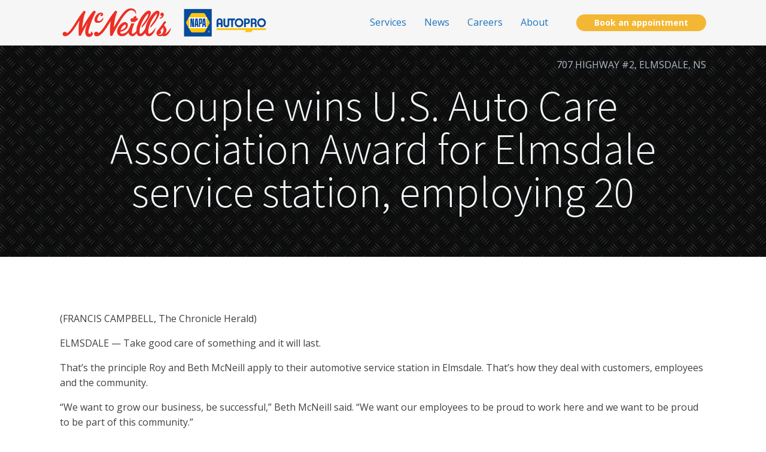

--- FILE ---
content_type: text/css; charset=UTF-8
request_url: https://www.donshell.ca/wp-content/uploads/sites/26/oxygen/css/69.css?cache=1721405896&ver=6.9
body_size: 65
content:
#section_book > .ct-section-inner-wrap{padding-top:75px;padding-bottom:0;align-items:center}#section_book{text-align:center;background-color:#f3b733}#section_contact > .ct-section-inner-wrap{padding-bottom:20px}#section_map > .ct-section-inner-wrap{padding-top:0;padding-right:40px;padding-bottom:0;padding-left:40px}#section-100-69 > .ct-section-inner-wrap{padding-top:40px;padding-right:40px;padding-bottom:0;padding-left:40px}#section-27-8 > .ct-section-inner-wrap{display:flex;flex-direction:column;align-items:center}#section-27-8{display:block}#section-27-8{text-align:center}@media (max-width:991px){#section_contact > .ct-section-inner-wrap{padding-top:40px;padding-bottom:20px}}@media (max-width:991px){#section-27-8 > .ct-section-inner-wrap{padding-top:60px;padding-bottom:60px}}#div_block-66-8{margin-left:0px;margin-right:0px;width:100%;padding-left:0px;padding-right:0px;align-items:center;text-align:center;max-width:1000px;padding-bottom:75px}#div_block-49-8{width:33.33%}#div_block-44-8{width:33.33%}#div_block-55-8{width:33.34%}#div_block-51-69{width:100%;height:100%}#div_block-52-69{background-size:cover;width:100%;padding-top:30px;padding-left:20px;padding-right:20px;padding-bottom:20px;align-items:center;text-align:center;border-radius:4px;justify-content:center;background-position:90% 0%}#div_block-101-8{width:100%;align-items:center;text-align:center}#div_block-31-8{width:100%;flex-direction:row;display:flex;align-items:center;max-width:800px}#div_block-3-8{background-color:#2b3644;flex-direction:column;display:flex;text-align:center;align-items:center;padding-top:48px;width:100%;padding-bottom:40px}@media (max-width:991px){#div_block-31-8{flex-direction:unset;display:flex;flex-wrap:wrap;max-width:600px}}@media (max-width:767px){#div_block-31-8{max-width:300px}}@media (max-width:767px){#div_block-3-8{padding-top:30px}}@media (max-width:479px){#div_block-31-8{max-width:300px}}@media (max-width:991px){#new_columns-43-8> .ct-div-block{width:100% !important}#new_columns-43-8{flex-direction:column}}#headline-52-8{margin-bottom:12px}#headline-47-8{margin-bottom:12px}#headline-58-8{margin-bottom:12px}#headline-54-69{margin-bottom:12px}#text_block-48-8{font-size:18px}#text_block-59-8{margin-bottom:6px;font-size:18px}#text_block-88-69{font-weight:900;margin-top:12px}#link_text-53-8{margin-bottom:6px}#shortcode-62-8{width:100%;margin-top:36px;text-align:left;max-width:640px}#_social_icons-19-8.oxy-social-icons{flex-direction:row;margin-right:-13px;margin-bottom:-13px}#_social_icons-19-8.oxy-social-icons a{font-size:48px;margin-right:13px;margin-bottom:13px;border-radius:50%;background-color:rgba(255,255,255,0.7)}#_social_icons-19-8.oxy-social-icons a:hover{background-color:#ffffff}#_social_icons-19-8.oxy-social-icons a svg{width:0.5em;height:0.5em;color:#1e73be}#_map-61-8{height:480px;width:100%}

--- FILE ---
content_type: text/css; charset=UTF-8
request_url: https://www.donshell.ca/wp-content/uploads/sites/26/oxygen/css/68.css?cache=1719932046&ver=6.9
body_size: 110
content:
#div_block-16-8{flex-direction:row;display:flex;align-items:center}#div_block-22-8{flex-direction:row;display:flex;align-items:center;justify-content:center;text-align:center;margin-left:0px}@media (max-width:767px){#div_block-16-8{flex-direction:column;display:flex;align-items:center;text-align:center}}@media (max-width:767px){#div_block-22-8{flex-direction:column;display:flex;align-items:center;text-align:center}}#link_text-24-8{margin-left:32px;font-size:14px;font-weight:700;background-color:#f3b733;color:#ffffff}#link_text-24-8:hover{color:#222222}@media (max-width:991px){#link_text-24-8{flex-direction:unset;display:none}}#link-17-8{margin-top:12px;margin-bottom:12px;margin-right:12px;opacity:1}#link-17-8:hover{opacity:0.8}@media (max-width:767px){#link-17-8{margin-right:0px}}#image-18-8{width:350px}#_nav_menu-23-8 .oxy-nav-menu-hamburger-line{background-color:#1e73be}@media (max-width:991px){#_nav_menu-23-8 .oxy-nav-menu-list{display:none}#_nav_menu-23-8 .oxy-menu-toggle{display:initial}#_nav_menu-23-8.oxy-nav-menu.oxy-nav-menu-open .oxy-nav-menu-list{display:initial}}#_nav_menu-23-8.oxy-nav-menu.oxy-nav-menu-open{margin-top:0 !important;margin-right:0 !important;margin-left:0 !important;margin-bottom:0 !important}#_nav_menu-23-8.oxy-nav-menu.oxy-nav-menu-open .menu-item a{padding-top:8px;padding-bottom:8px;padding-left:15px;padding-right:15px}#_nav_menu-23-8 .oxy-nav-menu-hamburger-wrap{width:24px;height:24px}#_nav_menu-23-8 .oxy-nav-menu-hamburger{width:24px;height:19px}#_nav_menu-23-8 .oxy-nav-menu-hamburger-line{height:3px;background-color:#1e73be}#_nav_menu-23-8.oxy-nav-menu-open .oxy-nav-menu-hamburger .oxy-nav-menu-hamburger-line:first-child{top:8px}#_nav_menu-23-8.oxy-nav-menu-open .oxy-nav-menu-hamburger .oxy-nav-menu-hamburger-line:last-child{top:-8px}#_nav_menu-23-8{font-family:'Open Sans';margin-right:0px;margin-left:24px}#_nav_menu-23-8 .oxy-nav-menu-list{flex-direction:row}#_nav_menu-23-8 .menu-item a{padding-top:8px;padding-left:15px;padding-right:15px;padding-bottom:8px;color:#1e73be;font-size:16px;font-weight:400;-webkit-font-smoothing:antialiased;-moz-osx-font-smoothing:grayscale}#_nav_menu-23-8.oxy-nav-menu:not(.oxy-nav-menu-open) .sub-menu{background-color:#cecece}#_nav_menu-23-8.oxy-nav-menu:not(.oxy-nav-menu-open) .menu-item a{justify-content:flex-start}#_nav_menu-23-8.oxy-nav-menu:not(.oxy-nav-menu-open) .sub-menu .menu-item a{border:0;padding-top:8px;padding-bottom:8px}#_nav_menu-23-8 .menu-item:focus-within a,#_nav_menu-23-8 .menu-item:hover a{padding-bottom:5px;border-bottom-width:3px}#_nav_menu-23-8.oxy-nav-menu:not(.oxy-nav-menu-open) .menu-item a:hover{justify-content:flex-start}#_nav_menu-23-8.oxy-nav-menu:not(.oxy-nav-menu-open) .sub-menu .menu-item a:hover{border:0;padding-top:8px;padding-bottom:8px;background-color:rgba(232,232,232,0.47)}@media (max-width:991px){#_nav_menu-23-8{padding-top:12px;padding-left:12px;padding-right:12px;padding-bottom:12px}#_nav_menu-23-8.oxy-nav-menu:not(.oxy-nav-menu-open) .sub-menu .menu-item a{border:0}}@media (max-width:767px){#_nav_menu-23-8{margin-right:0px;margin-top:12px;margin-bottom:12px}#_nav_menu-23-8.oxy-nav-menu:not(.oxy-nav-menu-open) .sub-menu .menu-item a{border:0}}#_header-13-8 .oxy-nav-menu-open,#_header-13-8 .oxy-nav-menu:not(.oxy-nav-menu-open) .sub-menu{background-color:#f6f6f6}#_header-13-8{background-color:#f6f6f6}.oxy-header.oxy-sticky-header-active > #_header_row-14-8.oxygen-show-in-sticky-only{display:block}@media (max-width:767px){.oxy-header.oxy-sticky-header-active > #_header_row-14-8.oxygen-show-in-sticky-only{display:block}#_header_row-14-8{padding-bottom:6px;padding-top:6px}}

--- FILE ---
content_type: text/css; charset=UTF-8
request_url: https://www.donshell.ca/wp-content/uploads/sites/26/oxygen/css/8.css?cache=1719932048&ver=6.9
body_size: -355
content:
#section-75-8 > .ct-section-inner-wrap{padding-top:20px;padding-bottom:60px;align-items:center}#section-75-8{background-image:url(https://www.donshell.ca/wp-content/uploads/sites/26/2020/12/pattern-5.png);background-size:auto;text-align:center;background-repeat:repeat}@media (max-width:991px){#section-75-8 > .ct-section-inner-wrap{padding-top:20px;padding-bottom:60px}}#headline-77-8{margin-left:20px;margin-right:20px;margin-bottom:12px;color:#f4f7fa}#text_block-81-8{color:#afb9c4;text-transform:uppercase;margin-bottom:20px;margin-left:auto}@media (max-width:767px){#text_block-81-8{margin-left:auto;margin-right:auto}}